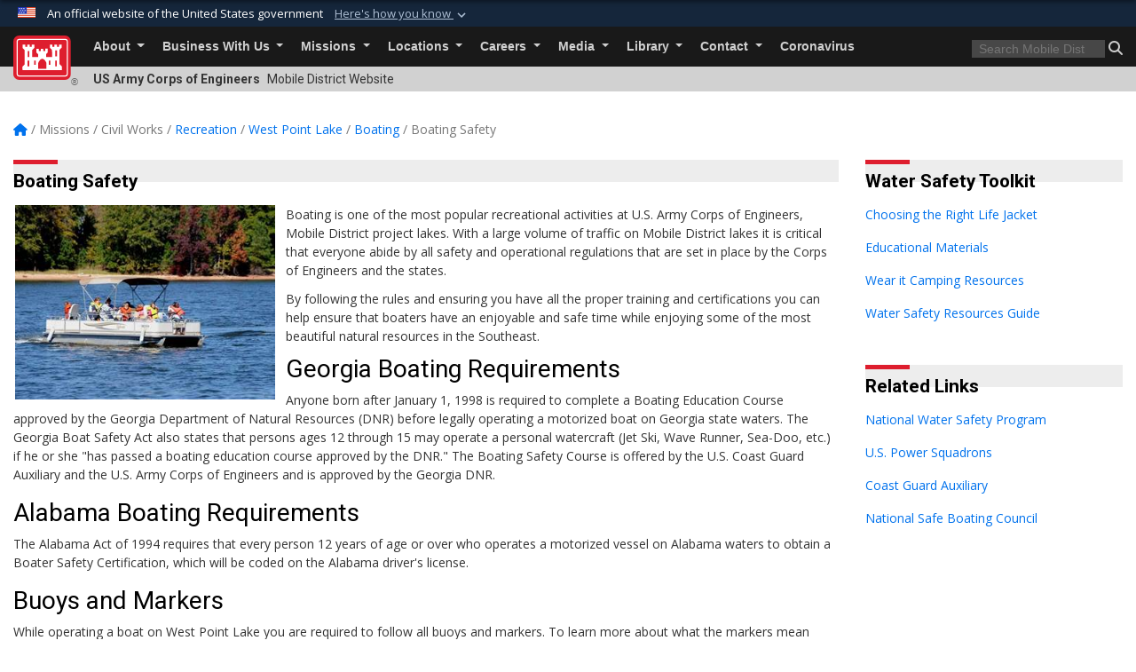

--- FILE ---
content_type: text/html; charset=utf-8
request_url: https://www.sam.usace.army.mil/Missions/Civil-Works/Recreation/West-Point-Lake/Boating/Boating-Safety/
body_size: 311735
content:
<!DOCTYPE html>
<html  lang="en-US">
<head id="Head"><meta content="text/html; charset=UTF-8" http-equiv="Content-Type" />
<meta name="REVISIT-AFTER" content="1 DAYS" />
<meta name="RATING" content="GENERAL" />
<meta name="RESOURCE-TYPE" content="DOCUMENT" />
<meta content="text/javascript" http-equiv="Content-Script-Type" />
<meta content="text/css" http-equiv="Content-Style-Type" />
<title>
	Mobile District  > Missions > Civil Works > Recreation > West Point Lake > Boating > Boating Safety
</title><meta id="MetaDescription" name="description" content="This is the official public website of the Mobile District, U.S. Army Corps of Engineers. For website corrections, write to CESAM-PA@usace.army.mil" /><meta id="MetaKeywords" name="keywords" content="Mobile, Mobile District, Alabama, USACE, Army Corps, Engineers" /><meta id="MetaRobots" name="robots" content="INDEX, FOLLOW" /><link href="/Resources/Shared/stylesheets/dnndefault/7.0.0/default.css?cdv=3460" type="text/css" rel="stylesheet"/><link href="/Desktopmodules/SharedLibrary/Plugins/bootstrap4/css/bootstrap.min.css?cdv=3460" type="text/css" rel="stylesheet"/><link href="/Portals/_default/Skins/USACETheme/skin.css?cdv=3460" type="text/css" rel="stylesheet"/><link href="/Portals/46/portal.css?cdv=3460" type="text/css" rel="stylesheet"/><link href="/Desktopmodules/SharedLibrary/Plugins/SocialIcons/css/fa-social-icons.css?cdv=3460" type="text/css" rel="stylesheet"/><link href="/Desktopmodules/SharedLibrary/Plugins/Skin/SkipNav/css/skipnav.css?cdv=3460" type="text/css" rel="stylesheet"/><link href="/Desktopmodules/SharedLibrary/ValidatedPlugins/font-awesome6/css/all.min.css?cdv=3460" type="text/css" rel="stylesheet"/><link href="/Desktopmodules/SharedLibrary/ValidatedPlugins/font-awesome6/css/v4-shims.min.css?cdv=3460" type="text/css" rel="stylesheet"/><link href="/Desktopmodules/SharedLibrary/Plugins/smartmenus/addons/bootstrap-4/jquery.smartmenus.bootstrap-4.css?cdv=3460" type="text/css" rel="stylesheet"/><script src="/Resources/libraries/jQuery/03_07_01/jquery.js?cdv=3460" type="text/javascript"></script><script src="/Resources/libraries/jQuery-Migrate/03_04_01/jquery-migrate.js?cdv=3460" type="text/javascript"></script><script src="/Resources/libraries/jQuery-UI/01_13_03/jquery-ui.min.js?cdv=3460" type="text/javascript"></script><link rel='icon' href='/Portals/46/favicon.ico?ver=TZzAwLM38v3_p60FJVJQRg%3d%3d' type='image/x-icon' /><meta name='host' content='DMA Public Web' /><meta name='contact' content='dma.WebSD@mail.mil' /><link rel="stylesheet" type="text/css" href="/DesktopModules/SharedLibrary/Controls/Banner/CSS/usa-banner.css" /><script  src="/Desktopmodules/SharedLibrary/Plugins/GoogleAnalytics/Universal-Federated-Analytics-8.7.js?agency=DOD&subagency=USACE&sitetopic=dma.web&dclink=true"  id="_fed_an_ua_tag" ></script><link rel="stylesheet" href="/DesktopModules/LiveHTML/Resources/Tabs/Style.css" type="text/css" media="all" /><meta name="viewport" content="width=device-width, initial-scale=1, shrink-to-fit=no" /></head>
<body id="Body">

    <form method="post" action="/Missions/Civil-Works/Recreation/West-Point-Lake/Boating/Boating-Safety/" id="Form" enctype="multipart/form-data">
<div class="aspNetHidden">
<input type="hidden" name="__EVENTTARGET" id="__EVENTTARGET" value="" />
<input type="hidden" name="__EVENTARGUMENT" id="__EVENTARGUMENT" value="" />
<input type="hidden" name="__VIEWSTATE" id="__VIEWSTATE" value="OrrjqZeA+/pceGRWErYvvaASxz+VJjSWousXZOu5I/29xq209AM5dALjf1IxcXdYi2ZEGEMeA7a0d++Vq4ldpVT1iIECA1d90PlYX+hwPUMFqvl4lc7NnDl7136Ho+VJM+fa6Y7905RRkkvE6/V4loX3G6CHSQv8JLASgs/FMoWE25euOu8Zr4UkxxASiEyCDYizesgWItYgYYyKb95kpvgWaREu5hl02LFQsqYgDVTke5r5GTFipFSfseQgbwU5oeSCMTNEV2e13Q/8pejI6JadLBhl+KwVOyDWyn/2cD5biqJEk84o1USF155oHfnB+u/mL+8xAcgkxFyHXYU0T2pQpGxe7vd91O2HPVJtHrCZqISIAgBIHB5M966HSekM5Kv4gdX9CIleZFYtp7DmNKsynsvO8dVnK8a9/jp+HSb1l0Ow+ULoHxAuA0xdbNQrujharP7k6fWIAROBFpulxV+pDOpsNysSXsIjekBX4iGvw2BidIKk9phRZQbp6Cr5JkZAR3kuZx2IFn7qIVNh3p/rvzWQNV5ciJAq4Eo6Pa1Aobsl0911TQzne/g3x7nHJbWASJ5HQKLqdvCF+phr0amTM+ICUF099Mjw8zQtFm9ltZtHXG/DqLNMb/UZQBFON98qFP2v+9ka6zIJa7+F/09jH5j/Dnuj729cFDZ+NN3LEFgwfHnXvfQvPh2C9h6V8YomvPImGECk0zR02jacgj9S2DRjoos7XQRVO8kZSWhg5YqZ1rulIifE/+gMtwDcrBI1DmeOk8Km0mJITtBsR5/IUHgeSqt5esGnJL4bUUAf7sJqpw8DfmRGVHDBrwoHp/tSaFaIU2hvvv1JIFT7d1lg5Sl2sl+V65dmI+yfdLe2Uf0+M7mZedJ5ga4UP7MS8q+q6EDt6Qgrrfes0aY4PY6CcVCuFp+giaWv0gD7EUah8jdH/V4sCRUF9JtvzX7lzXRih0rBAT1te8XgjptgzZdzMareQu/MGhJG6Q49J63I+DZkukaMkRreIyBk69yDD/04bjmadY6U5rMuNUKTyKjSMG5C7YPgOfDLcbz4etswvIXXUwLGBBV4M66mwwSSN1jj/pvz9cv5E//ZYj4VCqrT3NyDFSZTU0Nrqn3+Ni6D0Uc7U7RC6DPWgMN47yOKVGMiY9itdXRdKE88ilkUD9hMrz+R8qBNLTRE+DBlGB1B+MlQviapgkmr4nqEBvwN3oHmyuajFEkbmwJZFuof9P+pTCKdp7/8R60e5k0osHU9qbHpJspsHBit18APXgxRcxiKsikwAvr17pB9YIuALrKPiOP4kKcL8t8l9gIs8WxSFyvSlpRIo7OFZUvtBmAw27swpTcElBIhAfujinFFDTrPlKBlAP9lT/[base64]/QySbMSF09RDWRMzMltUyTiZ1h4F+1KfiGpcthepCWjRmcq1VWDZLpqdtmb+6NCEUOuxKkuPEtdemskj4OmfbuUyCK71jNMXmi10B9LbSy4XOiTqJrZRcShrLd1n5Bju69NJt6GUQDnSw6kFcdgOm+69/Op0KfAz5kXBZvBPeo/72fXQRVhTT8hFrBa8GuKz2nKxhQHdMPzIGqT0KmLznn/USbjdKC5/CDE3eDsF9p5mOQfLg01Nyet4leCouP1rwuS4i1LUjkPTziPl1vQNz1mKi1OL6JlYwpKGs0IX9yKo2Q1smSnbCG+Qd3PxpqW3RqWwuOobaTdUFKxxuoyN3C2rgzq/7z4IlH06YEXSAZuJMMjStbCOQxd77xfOkFKUHn6J6KqqirZ3We+nWnofJsP++WFYFN86lN1SR5er9ILuxjR1CtTdM9h7PM2ocOmzmxH/H1Po7nkGmgW916KdHE3wWbeeEMUJ7osYVjZHh9+yr8NFcc9wowaXvt3oqHuZSFkAwNjZri+3MM5eb9Zkg0GZ1nDh6bGihfrNE9BhS/HESVk2u10epaFPEiAjPcTdTPzWBJ0SJp0cTOkMggS+bI7w+cquugzEDz/HJNqJY2TU7Rp8pJ7EniObWu62aIsuPW71PfzvbeSDdAJlkdEhas/0HivgKWSsM7v3hiu6jTmhRy2lf+MlsLqooMB+TNXbt5peMZWLnYqurInXrdAudoFZdbLilKv8tMuLD8Nn9UTuZmnI0o8i8zTb4OgcJ/5613dHDZI37rbrrBCVnXIB+5eQahYlvsHWB5LVUYwqAYowz1p83xI6V0PJQMQWrQOmXHjPWEc1h+RGwrVPUqsjY5OPMPzX8Xf/DOJ3/usVHMgoLbb0jE+NKXaSTp1eGrGwG4SDTyhoTrx1pNfMu3r5xn9yNaRST7i/rv7vohLXdr/bEqRs9aJXCrK3O2sBZzVejrCfdFcRWCh7+YivpQRngVFClaQtz0dChE/Jbgb4GN48uZ2id3q/YOglBsn0TTXpM/5+fiCRsJBmFF9/gq4LwG34JraVM+ZhkaLZyekXBfH7fmSrItSoIJGjtlh4nPpEhHM9Pd3yPQRnhHvWr6ZLtgHgfsEAid8gFgJAviKhnS4pc+StqGux7oII6IBx2xxUunAkY6U5QXXfkhAPOfS3bpaTDs0yIk15UHw8YxvH/NYVknOwgGtjvyI1VtdFoZmj8Zma3Ey3QZQIgthbO2tRWAjIR5RnDwpnCXqgz7zqlnsrkrZ0gLW3UU/coSv//4ovbkcYxBN2kMW57UYzqynG4+iw2z1+e95YdujvKdDEz3i6FtGRLmw6f63Wr6hKKLhMHeJfOtM75js3p1LqUvImSd/BO8ob0wsgpznxiKcOSLBedUk01Ck5gexXx5ng+qh3u3FmXws3d4dd6scOZQDdXXbidwnSNlZjMySr2kHKDAgFHekNvpmOVNoIe6dNCNTFZmAGJOYKW9DfWpWOULIo3zAJofAFD5Dd25aRubglBtubhIaIsTXvVF4vpbe+8gF/6TV9SZj0UlK2w+ukdrsSoX+QXQejIB1MZgHRLIVJLPOdJywDGdRORQIdqZf65DhxkfzeM8l6++OH2P/Pw1/MVdn2OFxqYYzHR4y+XxXHeY250pPeytIlI4c4ZSg/qPGU8L6Cal33+SyJ/[base64]/wL55aGaN2rKir6i/iQUHpSaYHHeu6JGujbE61CSZj8gSWBu+sWHYzHi1G2t49rs/9eltq0HQRZR8ItE9RDo1UyTXj1zCmijuoe3qrAbqBaV/Zqdd/R5+rdqHwlTcTDk1Ko42I54GjPZ4k4O7m4qMYKXsHJQCiqthou/Ij/J8skXi9oj1KFDwrbKRUbRCN9TNj/nh43RNtJCZYroz6TVs1oSsxlpGRGw/p3cXzbKm/nZT5Cx1CJXf27SMDVdakKP8WTk/J/SncN3uAr7bd+gOGTZ74iE9xzMtMJ+m89LABelGPMA2J+8VHVUQGOttyxFb5kX0Ficho+M21oY6DwsyN/vr19k4QvJ+nsfTWvVGNkziLWulslaOTlbgI586iIU+HI83wBWcyx2WgGwHPSYJsF8QEOhRf+Fat9LaZqw8Y+G532T/ET9hX0WaKH+cQzzg8q7KDafhj1nw+l1lbp41kBhSsjjhcjwFLpUEdvsLWNr8c45aeIWKsiTFWPJtXe5kHfXNEfXV+sxHF3SL7K8jHgQDRIJbZBgUIDWtFctigk75PKOal4gXDzGDEFPuB9qbkSqoz2q8fzvE2fbadSuEptFRxZPYBuRqauQaLQnc96RS/RA3+xjmP+ni3D28n7FX7HzBb9qojC6SCnsBMKLg0TQ66cqRJQBiertaoIQpHMiy/Egnb0Q+vR/q/RNNM95hm7fo7AtjfNS2hsAa8srionkPJzc1dDy55NHLXur209oVVHHl2FenEBjUOaI7S+7dyGVQVwwFfNUtPixYzUvvoUmw8cgvNf4cHDVY6I3GpAzZFT5sDnfE0TkZ5qfTAQ8w4MCRvwLVHpV4hFVA6w4uNrsBfHccrZNKBvjJ8LKJi8TjKJ1jt7EsVuBj8/SHdyXkCrpjPHb1trkEzoHOJc9MyF8jEfOGQuatq0BcfCpweSifeqxj0Mx9CQc9EbxT/Zs0F8txtUa/fQ4y0ej5ZSsGxe5fXZjfOos4l+wueEgc8BHp80XXG1nXr2OU8jzpO67tqRXdKFvPUe/fK2zkbgm6yDJoopNYYlKHWcDSqg8VV8KG26Ul59FkLOhsiwccnios/[base64]/tJUzNGMc71pRQOh8Hx0y/070v1g2iJiU6xUqA9MsOsT8PETad2btHnMyW7EZrpEjBvAT7TSAuiz55A5/sbl5s8aShGNpDpLp3xKOgXKLsZljcoiNIVlKt+dAEQFF6gCqnmzM0HnGtrgX/0p70lc3+ec4CDdyJOl9RmpCTe9+uk+5JhkyzlVPmHN2+eFhzBE3Yh83K21ons/BXxu7HYXiAJd0NHUcXjr698upNuUKKlFeH8+NSskyFCmutEiWhJik++8qp7xZPl7wMWqwIbYXlXWIsTHNISLLNswzKS7yfIwyqokPFW+Iqn6kik4jQIQgRaAIeizzH2AE/qQsoE/myLkbBsyu7FAMW8UPnH9Oq0YkfFg/Uif91/bEi509Yj84oq8ZpccIMePx68US9DnU=" />
</div>

<script type="text/javascript">
//<![CDATA[
var theForm = document.forms['Form'];
if (!theForm) {
    theForm = document.Form;
}
function __doPostBack(eventTarget, eventArgument) {
    if (!theForm.onsubmit || (theForm.onsubmit() != false)) {
        theForm.__EVENTTARGET.value = eventTarget;
        theForm.__EVENTARGUMENT.value = eventArgument;
        theForm.submit();
    }
}
//]]>
</script>


<script src="/WebResource.axd?d=pynGkmcFUV2YRBDbasXhoakaqdeI-_09hOJyJqDzsDsl2pX8MS4jrFU_QRw1&amp;t=638901627720898773" type="text/javascript"></script>


<script src="/ScriptResource.axd?d=NJmAwtEo3IrKGQZJaQ-59ps9QE7NB-cd8FtY8K_IKR198d6n1yFeBXjBOfSie8_YpnxWr5TH_Xa1YuI6xvu2xbnYgibsEU5YeVIVuQL9OF1wgOqmP8IRYf5-D9bdkdSDspeMsQ2&amp;t=32e5dfca" type="text/javascript"></script>
<script src="/ScriptResource.axd?d=dwY9oWetJoLC35ezSMivQTHgohaws39GHERz_2Vs-fMqSX4XSS-TGUwHNwlX-SjZdeyVi2T18HyTsBGhhCgcdE7ySD6n4ENZHt2zQ9wqrft0ffaCn4pNEJ2yI2hoEpa5BC03t8XV-nAfRCVl0&amp;t=32e5dfca" type="text/javascript"></script>
<div class="aspNetHidden">

	<input type="hidden" name="__VIEWSTATEGENERATOR" id="__VIEWSTATEGENERATOR" value="CA0B0334" />
	<input type="hidden" name="__VIEWSTATEENCRYPTED" id="__VIEWSTATEENCRYPTED" value="" />
	<input type="hidden" name="__EVENTVALIDATION" id="__EVENTVALIDATION" value="2VaxWMtPaFJ+2gf6CYZULIJp1n/KtgPBMukMAk9+ORVEhxttxLiiaAHW2CU/3ak6T8nzVUyk2Gu0RkvAvq5dRsWtu4V8HIttfZrD8v4XCzYl1zAl" />
</div><script src="/js/dnn.modalpopup.js?cdv=3460" type="text/javascript"></script><script src="/js/dnncore.js?cdv=3460" type="text/javascript"></script><script src="/Desktopmodules/SharedLibrary/Plugins/Mobile-Detect/mobile-detect.min.js?cdv=3460" type="text/javascript"></script><script src="/Desktopmodules/SharedLibrary/Plugins/Skin/js/common.js?cdv=3460" type="text/javascript"></script>
<script type="text/javascript">
//<![CDATA[
Sys.WebForms.PageRequestManager._initialize('ScriptManager', 'Form', [], [], [], 180, '');
//]]>
</script>

        
        
        


<script type="text/javascript">
$('#personaBar-iframe').load(function() {$('#personaBar-iframe').contents().find("head").append($("<style type='text/css'>.personabar .personabarLogo {}</style>")); });
</script>
<div id="dnn_ctl05_header_banner_container" class="header_banner_container">
    <span class="header_banner_inner">
        <div class="header_banner_flag">
            An official website of the United States government 
        <div class="header_banner_accordion" tabindex="0" role="button" aria-expanded="false"><u>Here's how you know 
        <span class="expand-more-container"><svg xmlns="http://www.w3.org/2000/svg" height="24" viewBox="0 0 24 24" width="24">
                <path d="M0 0h24v24H0z" fill="none" />
                <path class="expand-more" d="M16.59 8.59L12 13.17 7.41 8.59 6 10l6 6 6-6z" />
            </svg></span></u></div>
        </div>
        <div class="header_banner_panel" style="">
            <div class="header_banner_panel_item">
                <span class="header_banner_dotgov"></span>
                <div id="dnn_ctl05_bannerContentLeft" class="header_banner_content"><p class="banner-contentLeft-text"><strong> Official websites use .mil </strong></p>A <strong>.mil</strong> website belongs to an official U.S. Department of Defense organization in the United States.</div>
            </div>
            <div class="header_banner_panel_item https">
                <span class="header_banner_https"></span>
                <div id="dnn_ctl05_bannerContentRight" class="header_banner_content"><p class="banner-contentRight-text"><strong>Secure .mil websites use HTTPS</strong></p><div> A <strong>lock (<span class='header_banner_icon_lock'><svg xmlns = 'http://www.w3.org/2000/svg' width='52' height='64' viewBox='0 0 52 64'><title>lock </title><path class='icon_lock' fill-rule='evenodd' d='M26 0c10.493 0 19 8.507 19 19v9h3a4 4 0 0 1 4 4v28a4 4 0 0 1-4 4H4a4 4 0 0 1-4-4V32a4 4 0 0 1 4-4h3v-9C7 8.507 15.507 0 26 0zm0 8c-5.979 0-10.843 4.77-10.996 10.712L15 19v9h22v-9c0-6.075-4.925-11-11-11z' /> </svg></span>)</strong> or <strong> https://</strong> means you’ve safely connected to the .mil website. Share sensitive information only on official, secure websites.</div></div>
            </div>

        </div>
    </span>
</div><style> .header_banner_container{ background-color: #15263b; color: #FFF; } .icon_lock { fill: #FFF;} .header_banner_container .header_banner_content .banner-contentLeft-text, .header_banner_container .header_banner_content .banner-contentRight-text { color: #FFF;} </style>
<script type="text/javascript">

jQuery(document).ready(function() {
initializeSkin();
});

</script>

<script type="text/javascript">
var skinvars = {"SiteName":"Mobile District ","SiteShortName":"Mobile District","SiteSubTitle":"","aid":"mobile_district","IsSecureConnection":true,"IsBackEnd":false,"DisableShrink":false,"IsAuthenticated":false,"SearchDomain":"search.usa.gov","SiteUrl":"https://www.sam.usace.army.mil/","LastLogin":null,"IsLastLoginFail":false,"IncludePiwik":false,"PiwikSiteID":-1,"SocialLinks":{"Facebook":{"Url":"https://www.facebook.com/USACEMOBILE","Window":"_blank","Relationship":"noopener"},"Twitter":{"Url":"https://twitter.com/USACEMobile","Window":"_blank","Relationship":"noopener"},"YouTube":{"Url":"https://www.youtube.com/channel/UCt9ig7LmPjUrUAaSWWVH_Mw","Window":"_blank","Relationship":"noopener"},"Flickr":{"Url":"https://www.flickr.com/photos/usacemobile/albums","Window":"_blank","Relationship":"noopener"},"Pintrest":{"Url":"","Window":null,"Relationship":null},"Instagram":{"Url":"","Window":"","Relationship":null},"Blog":{"Url":"","Window":"_blank","Relationship":"noopener"},"RSS":{"Url":"","Window":"","Relationship":null},"Podcast":{"Url":"","Window":"","Relationship":null},"Email":{"Url":"","Window":"","Relationship":null},"LinkedIn":{"Url":"","Window":null,"Relationship":null},"Snapchat":{"Url":"","Window":"","Relationship":null}},"SiteLinks":null,"LogoffTimeout":3300000,"SiteAltLogoText":""};
</script>
<script type="application/ld+json">{"@context":"http://schema.org","@type":"Organization","logo":null,"name":"Mobile District ","url":"https://www.sam.usace.army.mil/","sameAs":["https://www.facebook.com/USACEMOBILE","https://twitter.com/USACEMobile","https://www.youtube.com/channel/UCt9ig7LmPjUrUAaSWWVH_Mw"]}</script>

<div id="app" class="app_usace app-inner   ">
    

<div id="skip-link-holder"><a id="skip-link" href="#skip-target">Skip to main content (Press Enter).</a></div>

<header id="header-main">
    
    <div id="header-title">
        <div class="page-container">
            <div class="container-fluid flex">
                <div class="site-name">US Army Corps of Engineers</div>
                <div class="site-area">Mobile District  Website</div>
            </div>
        </div>
    </div>
    <div id="header-menu">
        <div class="page-container">
            <div class="container-fluid">
                <div class="site-logo">
                    
                    <a href="https://www.sam.usace.army.mil/">
                        <img src="/Portals/_default/Skins/USACETheme/Assets/images/usace-logo-color.svg" alt="Mobile District "/>
                    </a>
                    <div class='reg'>&reg;</div>
                </div>
                <nav class="navbar navbar-expand-md" id="main-menu" aria-label="main menu">
                    <div class="collapse navbar-collapse" id="navbarSupportedContent">
                        <a id="mobile-menu-close" class="mobile-menu-trigger" href="javascript:;" data-toggle="collapse" data-target="#navbarSupportedContent" aria-controls="navbarSupportedContent" aria-expanded="false" aria-label="Toggle navigation"><i class="fa fa-times"></i></a>
                        

<!-- ./ helper -->


        <ul id="main-nav" class="navbar-nav mr-auto" data-sm-options="{collapsibleBehavior: 'link', bootstrapHighlightClasses: 'focused', showTimeout: 0, showFunction: null, hideTimeout: 0, hideFunction: null, subMenusSubOffsetX: 0, subMenusSubOffsetY: 0, subMenusMaxWidth: '26em'}">
                    <li class="nav-item  dropdown">
                                <a class="nav-link dropdown-toggle is-disabled" href="javascript:;"
            
           data-toggle="dropdown"
           id="navbarDropdownMenuLink_0"
           aria-haspopup="true"
           aria-expanded="false"
              >
           About
        </a>

                                <ul class="dropdown-menu" aria-labelledby="navbarDropdownMenuLink_0">
                    <li>
                                <a class="dropdown-item"
           href="https://www.sam.usace.army.mil/About/Mission-and-Principles/"
                      
>
           Mission and Principles
        </a>

                    </li>                    <li>
                                <a class="dropdown-item"
           href="https://www.sam.usace.army.mil/About/Leadership/"
                      
>
           Leadership
        </a>

                    </li>                    <li class="dropdown dropdown-submenu">
                                <a class="dropdown-item dropdown-toggle"
           href="https://www.sam.usace.army.mil/About/History/"
            
           data-toggle="dropdown"
           id="navbarDropdownMenuLink_101"
           aria-haspopup="true"
           aria-expanded="false"
                         
>
           History
        </a>

                                <ul class="dropdown-menu" aria-labelledby="navbarDropdownMenuLink_101">
                    <li>
                                <a class="dropdown-item"
           href="https://www.sam.usace.army.mil/About/History/Commanders-of-US-Army-Corps-of-Engineers-Mobile-District/"
                      
>
           Commanders of U.S. Army Corps of Engineers, Mobile District
        </a>

                    </li>        </ul>

                    </li>
                    <li>
                                <a class="dropdown-item"
           href="https://www.sam.usace.army.mil/About/FAQ/"
                      
>
           FAQ
        </a>

                    </li>        </ul>

                    </li>
                    <li class="nav-item  dropdown">
                                <a class="nav-link dropdown-toggle is-disabled" href="javascript:;"
            
           data-toggle="dropdown"
           id="navbarDropdownMenuLink_1"
           aria-haspopup="true"
           aria-expanded="false"
              >
           Business With Us
        </a>

                                <ul class="dropdown-menu" aria-labelledby="navbarDropdownMenuLink_1">
                    <li class="dropdown dropdown-submenu">
                                <a class="dropdown-item dropdown-toggle"
           href="https://www.sam.usace.army.mil/Business-With-Us/Contracting/"
            
           data-toggle="dropdown"
           id="navbarDropdownMenuLink_100"
           aria-haspopup="true"
           aria-expanded="false"
                         
>
           Contracting
        </a>

                                <ul class="dropdown-menu" aria-labelledby="navbarDropdownMenuLink_100">
                    <li>
                                <a class="dropdown-item"
           href="https://www.sam.usace.army.mil/Business-With-Us/Contracting/MATOC-Pool-Awardees/"
                      
>
           MATOC Pool Awardees
        </a>

                    </li>                    <li>
                                <a class="dropdown-item"
           href="https://www.sam.usace.army.mil/Business-With-Us/Contracting/MEDCOM-Subcontracting/"
                      
>
           MEDCOM Subcontracting 
        </a>

                    </li>                    <li>
                                <a class="dropdown-item"
           href="https://www.sam.usace.army.mil/Business-With-Us/Contracting/Emergency-Contracts-ACI/"
                      
>
           Emergency Contracts (ACI)
        </a>

                    </li>        </ul>

                    </li>
                    <li>
                                <a class="dropdown-item"
           href="https://www.sam.usace.army.mil/Business-With-Us/FOIA/"
                      
>
           FOIA
        </a>

                    </li>                    <li>
                                <a class="dropdown-item"
           href="https://www.sam.usace.army.mil/Business-With-Us/Small-Business/"
                      
>
           Small Business
        </a>

                    </li>        </ul>

                    </li>
                    <li class="nav-item  dropdown">
                                <a class="nav-link dropdown-toggle is-disabled" href="javascript:;"
            
           data-toggle="dropdown"
           id="navbarDropdownMenuLink_2"
           aria-haspopup="true"
           aria-expanded="false"
              >
           Missions
        </a>

                                <ul class="dropdown-menu" aria-labelledby="navbarDropdownMenuLink_2">
                    <li>
                                <a class="dropdown-item"
           href="https://www.sam.usace.army.mil/Missions/Military-Missions/Engineering/"
                      target="_blank" rel="noopener noreferrer" aria-label="Engineering will open in a new tab"
  target="_blank"  >
           Engineering
        </a>

                    </li>                    <li class="dropdown dropdown-submenu">
                                <a class="dropdown-item dropdown-toggle is-disabled" href="javascript:;"
            
           data-toggle="dropdown"
           id="navbarDropdownMenuLink_102"
           aria-haspopup="true"
           aria-expanded="false"
              >
           Civil Works
        </a>

                                <ul class="dropdown-menu" aria-labelledby="navbarDropdownMenuLink_102">
                    <li>
                                <a class="dropdown-item"
           href="https://www.sam.usace.army.mil/Missions/Civil-Works/Hydropower/"
                      
>
           Hydropower
        </a>

                    </li>                    <li class="dropdown dropdown-submenu">
                                <a class="dropdown-item dropdown-toggle"
           href="https://www.sam.usace.army.mil/Missions/Civil-Works/Navigation/"
            
           data-toggle="dropdown"
           id="navbarDropdownMenuLink_202"
           aria-haspopup="true"
           aria-expanded="false"
                         
>
           Navigation
        </a>

                                <ul class="dropdown-menu" aria-labelledby="navbarDropdownMenuLink_202">
                    <li>
                                <a class="dropdown-item"
           href="https://www.sam.usace.army.mil/Missions/Civil-Works/Navigation/Dredging-Operations/"
                      
>
           Dredging Operations
        </a>

                    </li>        </ul>

                    </li>
                    <li class="dropdown dropdown-submenu">
                                <a class="dropdown-item dropdown-toggle"
           href="https://www.sam.usace.army.mil/Missions/Civil-Works/Recreation/"
            
           data-toggle="dropdown"
           id="navbarDropdownMenuLink_203"
           aria-haspopup="true"
           aria-expanded="false"
                         
>
           Recreation
        </a>

                                <ul class="dropdown-menu" aria-labelledby="navbarDropdownMenuLink_203">
                    <li>
                                <a class="dropdown-item"
           href="https://www.sam.usace.army.mil/Missions/Civil-Works/Recreation/Allatoona-Lake/"
                      
>
           Allatoona Lake
        </a>

                    </li>                    <li>
                                <a class="dropdown-item"
           href="https://www.sam.usace.army.mil/Missions/Civil-Works/Recreation/Alabama-River-Lakes/"
                      
>
           Alabama River Lakes
        </a>

                    </li>                    <li>
                                <a class="dropdown-item"
           href="https://www.sam.usace.army.mil/Missions/Civil-Works/Recreation/-Apalachicola-Chattahoochee-Flint/"
                      
>
            Apalachicola-Chattahoochee-Flint
        </a>

                    </li>                    <li>
                                <a class="dropdown-item"
           href="https://www.sam.usace.army.mil/Missions/Civil-Works/Recreation/Black-Warrior-Tombigbee-BWT-Lakes/"
                      
>
           Black Warrior &amp; Tombigbee (BWT) Lakes
        </a>

                    </li>                    <li>
                                <a class="dropdown-item"
           href="https://www.sam.usace.army.mil/Missions/Civil-Works/Recreation/Carters-Lake/"
                      
>
           Carters Lake
        </a>

                    </li>                    <li>
                                <a class="dropdown-item"
           href="https://www.sam.usace.army.mil/Missions/Civil-Works/Recreation/Lake-Seminole/"
                      
>
           Lake Seminole
        </a>

                    </li>                    <li>
                                <a class="dropdown-item"
           href="https://www.sam.usace.army.mil/Missions/Civil-Works/Recreation/Lake-Sidney-Lanier/"
                      
>
           Lake Sidney Lanier
        </a>

                    </li>                    <li>
                                <a class="dropdown-item"
           href="https://www.sam.usace.army.mil/Missions/Civil-Works/Recreation/Okatibbee-Lake/"
                      
>
           Okatibbee Lake
        </a>

                    </li>                    <li>
                                <a class="dropdown-item"
           href="https://www.sam.usace.army.mil/Missions/Civil-Works/Recreation/Tennessee-Tombigbee-Waterway/"
                      
>
           Tennessee Tombigbee Waterway
        </a>

                    </li>                    <li>
                                <a class="dropdown-item"
           href="https://www.sam.usace.army.mil/Missions/Civil-Works/Recreation/West-Point-Lake/"
                      
>
           West Point Lake
        </a>

                    </li>                    <li>
                                <a class="dropdown-item"
           href="https://www.sam.usace.army.mil/Missions/Civil-Works/Recreation/Walter-F-George-Lake-Lake-George-W-Andrews/"
                      
>
           Walter F. George Lake &amp; Lake George W. Andrews 
        </a>

                    </li>        </ul>

                    </li>
                    <li>
                                <a class="dropdown-item"
           href="https://www.sam.usace.army.mil/Missions/Civil-Works/Water-Management/"
                      
>
           Water Management
        </a>

                    </li>                    <li>
                                <a class="dropdown-item"
           href="https://www.sam.usace.army.mil/Missions/Civil-Works/Fish-Spawn/"
                      
>
           Fish Spawn
        </a>

                    </li>        </ul>

                    </li>
                    <li class="dropdown dropdown-submenu">
                                <a class="dropdown-item dropdown-toggle is-disabled" href="javascript:;"
            
           data-toggle="dropdown"
           id="navbarDropdownMenuLink_103"
           aria-haspopup="true"
           aria-expanded="false"
              >
           Military Missions
        </a>

                                <ul class="dropdown-menu" aria-labelledby="navbarDropdownMenuLink_103">
                    <li>
                                <a class="dropdown-item"
           href="https://www.sam.usace.army.mil/Missions/Military-Missions/Construction/"
                      
>
           Construction
        </a>

                    </li>                    <li>
                                <a class="dropdown-item"
           href="https://www.sam.usace.army.mil/Missions/Military-Missions/Engineering/"
                      
>
           Engineering
        </a>

                    </li>        </ul>

                    </li>
                    <li>
                                <a class="dropdown-item"
           href="https://www.sam.usace.army.mil/Missions/Emergency-Operations/"
                      
>
           Emergency Operations
        </a>

                    </li>                    <li>
                                <a class="dropdown-item"
           href="https://www.sam.usace.army.mil/Missions/Planning-Environmental/"
                      
>
           Planning &amp; Environmental
        </a>

                    </li>                    <li class="dropdown dropdown-submenu">
                                <a class="dropdown-item dropdown-toggle"
           href="https://www.sam.usace.army.mil/Missions/Real-Estate/"
            
           data-toggle="dropdown"
           id="navbarDropdownMenuLink_106"
           aria-haspopup="true"
           aria-expanded="false"
                         
>
           Real Estate
        </a>

                                <ul class="dropdown-menu" aria-labelledby="navbarDropdownMenuLink_106">
                    <li>
                                <a class="dropdown-item"
           href="https://www.sam.usace.army.mil/Missions/Real-Estate/Acquisitions-Branch/"
                      
>
           Acquisitions Branch 
        </a>

                    </li>                    <li>
                                <a class="dropdown-item"
           href="https://www.sam.usace.army.mil/Missions/Real-Estate/Technical-Services-Branch/"
                      
>
           Technical Services Branch
        </a>

                    </li>                    <li>
                                <a class="dropdown-item"
           href="https://www.sam.usace.army.mil/Missions/Real-Estate/Management-and-Disposal-Branch/"
                      
>
           Management and Disposal Branch 
        </a>

                    </li>        </ul>

                    </li>
                    <li class="dropdown dropdown-submenu">
                                <a class="dropdown-item dropdown-toggle"
           href="https://www.sad.usace.army.mil/Missions/Regulatory/"
            
           data-toggle="dropdown"
           id="navbarDropdownMenuLink_107"
           aria-haspopup="true"
           aria-expanded="false"
                         
>
           Regulatory
        </a>

                                <ul class="dropdown-menu" aria-labelledby="navbarDropdownMenuLink_107">
                    <li>
                                <a class="dropdown-item"
           href="https://www.sam.usace.army.mil/Missions/Regulatory/E-Submittal-of-Applications/"
                      
>
           E-Submittal of Applications
        </a>

                    </li>                    <li>
                                <a class="dropdown-item"
           href="https://www.sam.usace.army.mil/Missions/Regulatory/Permit-Types/"
                      
>
           Permit Types
        </a>

                    </li>        </ul>

                    </li>
                    <li class="dropdown dropdown-submenu">
                                <a class="dropdown-item dropdown-toggle is-disabled" href="javascript:;"
            
           data-toggle="dropdown"
           id="navbarDropdownMenuLink_108"
           aria-haspopup="true"
           aria-expanded="false"
              >
           National Centers in Mobile
        </a>

                                <ul class="dropdown-menu" aria-labelledby="navbarDropdownMenuLink_108">
                    <li>
                                <a class="dropdown-item"
           href="https://www.sam.usace.army.mil/Missions/Military-Missions/Engineering/Corrosion-Control-and-Cathodic-Protection-Systems/"
                      
>
           Corrosion Control/Cathodic Protection (CC/CP)
        </a>

                    </li>                    <li>
                                <a class="dropdown-item"
           href="https://www.sam.usace.army.mil/Missions/National-Centers-in-Mobile/Deep-Draft-Navigation/"
                      
>
           Deep Draft Navigation 
        </a>

                    </li>                    <li>
                                <a class="dropdown-item"
           href="https://www.sam.usace.army.mil/Missions/National-Centers-in-Mobile/Dredging-Quality-Management/"
                      
>
           Dredging Quality Management
        </a>

                    </li>                    <li>
                                <a class="dropdown-item"
           href="https://www.sam.usace.army.mil/Missions/National-Centers-in-Mobile/Joint-Airborne-Lidar-Bathymetry/"
                      
>
           Joint Airborne Lidar Bathymetry
        </a>

                    </li>                    <li class="dropdown dropdown-submenu">
                                <a class="dropdown-item dropdown-toggle"
           href="https://www.sam.usace.army.mil/Missions/National-Centers-in-Mobile/Real-Estate-Systems-RESNC-/"
            
           data-toggle="dropdown"
           id="navbarDropdownMenuLink_211"
           aria-haspopup="true"
           aria-expanded="false"
                         
>
           Real Estate Systems (RESNC) 
        </a>

                                <ul class="dropdown-menu" aria-labelledby="navbarDropdownMenuLink_211">
                    <li>
                                <a class="dropdown-item"
           href="https://www.sam.usace.army.mil/Missions/National-Centers-in-Mobile/Real-Estate-Systems-RESNC-/Principles/"
                      
>
           Principles
        </a>

                    </li>                    <li>
                                <a class="dropdown-item"
           href="https://www.sam.usace.army.mil/Missions/National-Centers-in-Mobile/Real-Estate-Systems-RESNC-/RFMIS/"
                      
>
           RFMIS
        </a>

                    </li>                    <li>
                                <a class="dropdown-item"
           href="https://www.sam.usace.army.mil/Missions/National-Centers-in-Mobile/Real-Estate-Systems-RESNC-/REMIS/"
                      
>
           REMIS
        </a>

                    </li>        </ul>

                    </li>
                    <li>
                                <a class="dropdown-item"
           href="https://www.sam.usace.army.mil/Missions/Military-Missions/Engineering/Subsurface-Exploration/"
                      
>
           Subsurface Exploration (SSX)
        </a>

                    </li>                    <li>
                                <a class="dropdown-item"
           href="https://www.sam.usace.army.mil/Missions/Military-Missions/Engineering/Water-and-Wastewater/"
                      
>
           Water and Wastewater (WWTX)
        </a>

                    </li>        </ul>

                    </li>
                    <li class="dropdown dropdown-submenu">
                                <a class="dropdown-item dropdown-toggle"
           href="https://www.sam.usace.army.mil/Missions/Program-and-Project-Management/"
            
           data-toggle="dropdown"
           id="navbarDropdownMenuLink_109"
           aria-haspopup="true"
           aria-expanded="false"
                         
>
           Program and Project Management
        </a>

                                <ul class="dropdown-menu" aria-labelledby="navbarDropdownMenuLink_109">
                    <li class="dropdown dropdown-submenu">
                                <a class="dropdown-item dropdown-toggle is-disabled" href="javascript:;"
            
           data-toggle="dropdown"
           id="navbarDropdownMenuLink_208"
           aria-haspopup="true"
           aria-expanded="false"
              >
           Civil Projects
        </a>

                                <ul class="dropdown-menu" aria-labelledby="navbarDropdownMenuLink_208">
                    <li>
                                <a class="dropdown-item"
           href="https://www.sam.usace.army.mil/Missions/Program-and-Project-Management/Civil-Projects/MsCIP/"
                      
>
           Coastal Infrastructure Program
        </a>

                    </li>                    <li>
                                <a class="dropdown-item"
           href="https://www.sam.usace.army.mil/Missions/Program-and-Project-Management/Alabama-Coastal-Comprehensive-Plan/"
                      
>
           Alabama Coastal Comprehensive Plan
        </a>

                    </li>                    <li>
                                <a class="dropdown-item"
           href="https://www.sam.usace.army.mil/Missions/Program-and-Project-Management/Civil-Projects/Sweetwater-Creek/"
                      
>
           Sweetwater Creek
        </a>

                    </li>                    <li class="dropdown dropdown-submenu">
                                <a class="dropdown-item dropdown-toggle"
           href="https://www.sam.usace.army.mil/Missions/Program-and-Project-Management/Civil-Projects/Selma-Alabama-Flood-Risk-Management-Feasibility-Study/"
            
           data-toggle="dropdown"
           id="navbarDropdownMenuLink_310"
           aria-haspopup="true"
           aria-expanded="false"
                         
>
           Selma, Alabama Flood Risk Management Feasibility Study
        </a>

                                <ul class="dropdown-menu" aria-labelledby="navbarDropdownMenuLink_310">
                    <li>
                                <a class="dropdown-item"
           href="https://www.sam.usace.army.mil/Missions/Program-and-Project-Management/Civil-Projects/Selma-Alabama-Flood-Risk-Management-Feasibility-Study/Selma-Document-Library/"
                      
>
           Selma-Document-Library
        </a>

                    </li>                    <li>
                                <a class="dropdown-item"
           href="https://www.sam.usace.army.mil/Missions/Program-and-Project-Management/Civil-Projects/Selma-Alabama-Flood-Risk-Management-Feasibility-Study/Primary-Documents/"
                      
>
           Primary Documents
        </a>

                    </li>                    <li>
                                <a class="dropdown-item"
           href="https://www.sam.usace.army.mil/Missions/Program-and-Project-Management/Civil-Projects/Selma-Alabama-Flood-Risk-Management-Feasibility-Study/Design-Phase/"
                      
>
           Design Phase
        </a>

                    </li>        </ul>

                    </li>
                    <li>
                                <a class="dropdown-item"
           href="https://www.sam.usace.army.mil/Missions/Program-and-Project-Management/Civil-Projects/Okaloosa-County-Florida-Coastal-Storm-Risk-Management-Study/"
                      
>
           Okaloosa County, Florida Coastal Storm Risk Management Study 
        </a>

                    </li>                    <li>
                                <a class="dropdown-item"
           href="https://www.sam.usace.army.mil/Missions/Program-and-Project-Management/Civil-Projects/Mobile-Harbor-Project/"
                      
>
           Mobile Harbor Project
        </a>

                    </li>                    <li>
                                <a class="dropdown-item"
           href="https://www.sam.usace.army.mil/Missions/Program-and-Project-Management/Civil-Projects/ACF-Dredging-Project/"
                      
>
           ACF Dredging Project 
        </a>

                    </li>                    <li>
                                <a class="dropdown-item"
           href="https://www.sam.usace.army.mil/Missions/Program-and-Project-Management/Civil-Projects/Utoy-Creek-Aquatic-Ecosystem-Restoration/"
                      
>
           Utoy Creek Aquatic Ecosystem Restoration
        </a>

                    </li>        </ul>

                    </li>
        </ul>

                    </li>
                    <li>
                                <a class="dropdown-item"
           href="https://www.sam.usace.army.mil/Missions/Public-Affairs-Office/"
                      
>
           Public Affairs Office
        </a>

                    </li>                    <li class="dropdown dropdown-submenu">
                                <a class="dropdown-item dropdown-toggle"
           href="https://www.sam.usace.army.mil/Missions/Spatial-Data-Branch/"
            
           data-toggle="dropdown"
           id="navbarDropdownMenuLink_111"
           aria-haspopup="true"
           aria-expanded="false"
                         
>
           Spatial Data Branch
        </a>

                                <ul class="dropdown-menu" aria-labelledby="navbarDropdownMenuLink_111">
                    <li>
                                <a class="dropdown-item"
           href="https://www.sam.usace.army.mil/Missions/Spatial-Data-Branch/GIS/"
                      
>
           GIS
        </a>

                    </li>                    <li>
                                <a class="dropdown-item"
           href="https://www.sam.usace.army.mil/Missions/Spatial-Data-Branch/Surveying-and-Mapping/"
                      
>
           Surveying and Mapping
        </a>

                    </li>                    <li class="dropdown dropdown-submenu">
                                <a class="dropdown-item dropdown-toggle"
           href="https://www.sam.usace.army.mil/Missions/Spatial-Data-Branch/Dredging-Quality-Management/"
            
           data-toggle="dropdown"
           id="navbarDropdownMenuLink_212"
           aria-haspopup="true"
           aria-expanded="false"
                         
>
           Dredging Quality Management
        </a>

                                <ul class="dropdown-menu" aria-labelledby="navbarDropdownMenuLink_212">
                    <li class="dropdown dropdown-submenu">
                                <a class="dropdown-item dropdown-toggle"
           href="https://www.sam.usace.army.mil/Missions/Spatial-Data-Branch/Dredging-Quality-Management/About-DQM/"
            
           data-toggle="dropdown"
           id="navbarDropdownMenuLink_311"
           aria-haspopup="true"
           aria-expanded="false"
                         
>
           About DQM
        </a>

                                <ul class="dropdown-menu" aria-labelledby="navbarDropdownMenuLink_311">
                    <li>
                                <a class="dropdown-item"
           href="https://www.sam.usace.army.mil/Missions/Spatial-Data-Branch/Dredging-Quality-Management/About-DQM/Benefits/"
                      
>
           Benefits
        </a>

                    </li>                    <li>
                                <a class="dropdown-item"
           href="https://www.sam.usace.army.mil/Missions/Spatial-Data-Branch/Dredging-Quality-Management/About-DQM/Authorization/"
                      
>
           Authorization
        </a>

                    </li>                    <li>
                                <a class="dropdown-item"
           href="https://www.sam.usace.army.mil/Missions/Spatial-Data-Branch/Dredging-Quality-Management/About-DQM/Roles-and-Responsibilities/"
                      
>
           Roles and Responsibilities
        </a>

                    </li>                    <li>
                                <a class="dropdown-item"
           href="https://www.sam.usace.army.mil/Missions/Spatial-Data-Branch/Dredging-Quality-Management/About-DQM/Contact-Us-Support-Center/"
                      
>
           Contact Us/Support Center 
        </a>

                    </li>        </ul>

                    </li>
                    <li>
                                <a class="dropdown-item"
           href="https://www.sam.usace.army.mil/Missions/Spatial-Data-Branch/Dredging-Quality-Management/Certifications-QA-Checks/"
                      
>
           Certifications/QA Checks
        </a>

                    </li>                    <li class="dropdown dropdown-submenu">
                                <a class="dropdown-item dropdown-toggle"
           href="https://www.sam.usace.army.mil/Missions/Spatial-Data-Branch/Dredging-Quality-Management/Dredge-Status/"
            
           data-toggle="dropdown"
           id="navbarDropdownMenuLink_313"
           aria-haspopup="true"
           aria-expanded="false"
                         
>
           Dredge Status 
        </a>

                                <ul class="dropdown-menu" aria-labelledby="navbarDropdownMenuLink_313">
                    <li>
                                <a class="dropdown-item"
           href="https://www.sam.usace.army.mil/Missions/Spatial-Data-Branch/Dredging-Quality-Management/Dredge-Status/Current-Dredge-Plant-Certification-Status/"
                      
>
           Current Dredge Plant Certification Status
        </a>

                    </li>                    <li>
                                <a class="dropdown-item"
           href="https://www.sam.usace.army.mil/Missions/Spatial-Data-Branch/Dredging-Quality-Management/Dredge-Status/Current-Projects-Collecting-Data/"
                      
>
           Current Projects Collecting Data
        </a>

                    </li>        </ul>

                    </li>
                    <li class="dropdown dropdown-submenu">
                                <a class="dropdown-item dropdown-toggle"
           href="https://www.sam.usace.army.mil/Missions/Spatial-Data-Branch/Dredging-Quality-Management/Specifications/"
            
           data-toggle="dropdown"
           id="navbarDropdownMenuLink_314"
           aria-haspopup="true"
           aria-expanded="false"
                         
>
           Specifications
        </a>

                                <ul class="dropdown-menu" aria-labelledby="navbarDropdownMenuLink_314">
                    <li>
                                <a class="dropdown-item"
           href="https://www.sam.usace.army.mil/Missions/Spatial-Data-Branch/Dredging-Quality-Management/Specifications/Dredge-Specifications/"
                      
>
           Dredge Specifications
        </a>

                    </li>                    <li>
                                <a class="dropdown-item"
           href="https://www.sam.usace.army.mil/Missions/Spatial-Data-Branch/Dredging-Quality-Management/Specifications/Hopper/"
                      
>
           Hopper
        </a>

                    </li>                    <li>
                                <a class="dropdown-item"
           href="https://www.sam.usace.army.mil/Missions/Spatial-Data-Branch/Dredging-Quality-Management/Specifications/Scow/"
                      
>
           Scow
        </a>

                    </li>                    <li>
                                <a class="dropdown-item"
           href="https://www.sam.usace.army.mil/Missions/Spatial-Data-Branch/Dredging-Quality-Management/Specifications/Pipeline/"
                      
>
           Pipeline
        </a>

                    </li>                    <li>
                                <a class="dropdown-item"
           href="https://www.sam.usace.army.mil/Missions/Spatial-Data-Branch/Dredging-Quality-Management/Specifications/Mechanical/"
                      
>
           Mechanical
        </a>

                    </li>        </ul>

                    </li>
                    <li class="dropdown dropdown-submenu">
                                <a class="dropdown-item dropdown-toggle"
           href="https://www.sam.usace.army.mil/Missions/Spatial-Data-Branch/Dredging-Quality-Management/Tools/"
            
           data-toggle="dropdown"
           id="navbarDropdownMenuLink_315"
           aria-haspopup="true"
           aria-expanded="false"
                         
>
           Tools
        </a>

                                <ul class="dropdown-menu" aria-labelledby="navbarDropdownMenuLink_315">
                    <li>
                                <a class="dropdown-item"
           href="https://www.sam.usace.army.mil/Missions/Spatial-Data-Branch/Dredging-Quality-Management/Tools/Data-Transmission-Software/"
                      
>
           Data Transmission Software
        </a>

                    </li>                    <li>
                                <a class="dropdown-item"
           href="https://www.sam.usace.army.mil/Missions/Spatial-Data-Branch/Dredging-Quality-Management/Tools/DQM-Viewer/"
                      
>
           DQM Viewer
        </a>

                    </li>                    <li class="dropdown dropdown-submenu">
                                <a class="dropdown-item dropdown-toggle"
           href="https://www.sam.usace.army.mil/Missions/Spatial-Data-Branch/Dredging-Quality-Management/Tools/Reports/"
            
           data-toggle="dropdown"
           id="navbarDropdownMenuLink_416"
           aria-haspopup="true"
           aria-expanded="false"
                         
>
           Reports
        </a>

                                <ul class="dropdown-menu" aria-labelledby="navbarDropdownMenuLink_416">
                    <li>
                                <a class="dropdown-item"
           href="https://www.sam.usace.army.mil/Missions/Spatial-Data-Branch/Dredging-Quality-Management/Tools/Reports/User-Generated-Reports/"
                      
>
           User Generated Reports
        </a>

                    </li>                    <li>
                                <a class="dropdown-item"
           href="https://www.sam.usace.army.mil/Missions/Spatial-Data-Branch/Dredging-Quality-Management/Tools/Reports/DQM-Generated-Reports/"
                      
>
           DQM Generated Reports
        </a>

                    </li>        </ul>

                    </li>
        </ul>

                    </li>
                    <li class="dropdown dropdown-submenu">
                                <a class="dropdown-item dropdown-toggle"
           href="https://www.sam.usace.army.mil/Missions/Spatial-Data-Branch/Dredging-Quality-Management/Education/"
            
           data-toggle="dropdown"
           id="navbarDropdownMenuLink_316"
           aria-haspopup="true"
           aria-expanded="false"
                         
>
           Education
        </a>

                                <ul class="dropdown-menu" aria-labelledby="navbarDropdownMenuLink_316">
                    <li>
                                <a class="dropdown-item"
           href="https://www.sam.usace.army.mil/Missions/Spatial-Data-Branch/Dredging-Quality-Management/Education/About-Dredging/"
                      
>
           About Dredging
        </a>

                    </li>                    <li>
                                <a class="dropdown-item"
           href="https://www.sam.usace.army.mil/Missions/Spatial-Data-Branch/Dredging-Quality-Management/Education/DQM-Terms-Glossary/"
                      
>
           DQM Terms/Glossary
        </a>

                    </li>                    <li class="dropdown dropdown-submenu">
                                <a class="dropdown-item dropdown-toggle"
           href="https://www.sam.usace.army.mil/Missions/Spatial-Data-Branch/Dredging-Quality-Management/Education/Training/"
            
           data-toggle="dropdown"
           id="navbarDropdownMenuLink_417"
           aria-haspopup="true"
           aria-expanded="false"
                         
>
           Training
        </a>

                                <ul class="dropdown-menu" aria-labelledby="navbarDropdownMenuLink_417">
                    <li>
                                <a class="dropdown-item"
           href="https://www.sam.usace.army.mil/Missions/Spatial-Data-Branch/Dredging-Quality-Management/Education/Training/DQM-Presentations/"
                      
>
           DQM Presentations
        </a>

                    </li>                    <li>
                                <a class="dropdown-item"
           href="https://www.sam.usace.army.mil/Missions/Spatial-Data-Branch/Dredging-Quality-Management/Education/Training/DQM-Viewer-User-Guides/"
                      
>
           DQM Viewer User Guides
        </a>

                    </li>        </ul>

                    </li>
        </ul>

                    </li>
                    <li>
                                <a class="dropdown-item"
           href="https://www.sam.usace.army.mil/Missions/Spatial-Data-Branch/Dredging-Quality-Management/ODESS/"
                      
>
           ODESS
        </a>

                    </li>                    <li>
                                <a class="dropdown-item"
           href="https://www.sam.usace.army.mil/Missions/Spatial-Data-Branch/Dredging-Quality-Management/Dredge-Plant-Requirements-/"
                      
>
           Dredge Plant Requirements    
        </a>

                    </li>                    <li>
                                <a class="dropdown-item"
           href="https://www.sam.usace.army.mil/Missions/Spatial-Data-Branch/Dredging-Quality-Management/QA-Notifications/"
                      
>
           QA Notifications
        </a>

                    </li>        </ul>

                    </li>
                    <li>
                                <a class="dropdown-item"
           href="https://www.sam.usace.army.mil/Missions/Spatial-Data-Branch/I-ATLAS/"
                      
>
           I-ATLAS
        </a>

                    </li>                    <li>
                                <a class="dropdown-item"
           href="https://www.sam.usace.army.mil/Missions/Spatial-Data-Branch/eHydro/"
                      
>
           eHydro
        </a>

                    </li>        </ul>

                    </li>
                    <li>
                                <a class="dropdown-item"
           href="https://www.sam.usace.army.mil/Missions/Dam-Safety-Program/"
                      
>
           Dam Safety Program
        </a>

                    </li>        </ul>

                    </li>
                    <li class="nav-item  dropdown">
                                <a class="nav-link dropdown-toggle is-disabled" href="javascript:;"
            
           data-toggle="dropdown"
           id="navbarDropdownMenuLink_3"
           aria-haspopup="true"
           aria-expanded="false"
              >
           Locations
        </a>

                                <ul class="dropdown-menu" aria-labelledby="navbarDropdownMenuLink_3">
                    <li>
                                <a class="dropdown-item"
           href="https://www.sam.usace.army.mil/Locations/Mobile-District-Site-Offices/"
                      
>
           Mobile District Site Offices
        </a>

                    </li>                    <li>
                                <a class="dropdown-item"
           href="http://www.usace.army.mil/Locations.aspx"
                      
>
           USACE Locations
        </a>

                    </li>        </ul>

                    </li>
                    <li class="nav-item  dropdown">
                                <a class="nav-link dropdown-toggle"
           href="https://www.sam.usace.army.mil/Careers/"
            
           data-toggle="dropdown"
           id="navbarDropdownMenuLink_4"
           aria-haspopup="true"
           aria-expanded="false"
                         
>
           Careers
        </a>

                                <ul class="dropdown-menu" aria-labelledby="navbarDropdownMenuLink_4">
                    <li>
                                <a class="dropdown-item"
           href="https://www.sam.usace.army.mil/Careers/Job-Announcements/"
                      
>
           Job Announcements
        </a>

                    </li>                    <li>
                                <a class="dropdown-item"
           href="https://www.sam.usace.army.mil/Careers/Equal-Employment-Office/"
                      
>
           Equal Employment Office
        </a>

                    </li>        </ul>

                    </li>
                    <li class="nav-item  dropdown">
                                <a class="nav-link dropdown-toggle is-disabled" href="javascript:;"
            
           data-toggle="dropdown"
           id="navbarDropdownMenuLink_5"
           aria-haspopup="true"
           aria-expanded="false"
              >
           Media
        </a>

                                <ul class="dropdown-menu" aria-labelledby="navbarDropdownMenuLink_5">
                    <li>
                                <a class="dropdown-item"
           href="https://www.sam.usace.army.mil/Media/News-Releases/"
                      
>
           News Releases
        </a>

                    </li>                    <li>
                                <a class="dropdown-item"
           href="https://www.sam.usace.army.mil/Media/News-Stories/"
                      
>
           News Stories
        </a>

                    </li>                    <li>
                                <a class="dropdown-item"
           href="https://www.sam.usace.army.mil/Media/Media-Advisory/"
                      
>
           Media Advisories
        </a>

                    </li>                    <li>
                                <a class="dropdown-item"
           href="https://www.sam.usace.army.mil/Media/Public-Service-Announcements/"
                      
>
           Public Service Announcements
        </a>

                    </li>                    <li>
                                <a class="dropdown-item"
           href="https://www.sam.usace.army.mil/Media/Images/"
                      
>
           Images
        </a>

                    </li>                    <li>
                                <a class="dropdown-item"
           href="https://www.sam.usace.army.mil/Media/Videos/"
                      
>
           Videos
        </a>

                    </li>        </ul>

                    </li>
                    <li class="nav-item  dropdown">
                                <a class="nav-link dropdown-toggle"
           href="https://www.sam.usace.army.mil/Library/"
            
           data-toggle="dropdown"
           id="navbarDropdownMenuLink_6"
           aria-haspopup="true"
           aria-expanded="false"
                         
>
           Library
        </a>

                                <ul class="dropdown-menu" aria-labelledby="navbarDropdownMenuLink_6">
                    <li>
                                <a class="dropdown-item"
           href="https://www.sam.usace.army.mil/Library/DDMT/"
                      
>
           DDMT
        </a>

                    </li>                    <li class="dropdown dropdown-submenu">
                                <a class="dropdown-item dropdown-toggle"
           href="https://www.sam.usace.army.mil/Library/Fort-McClellan/"
            
           data-toggle="dropdown"
           id="navbarDropdownMenuLink_106"
           aria-haspopup="true"
           aria-expanded="false"
                         
>
           Fort McClellan
        </a>

                                <ul class="dropdown-menu" aria-labelledby="navbarDropdownMenuLink_106">
                    <li>
                                <a class="dropdown-item"
           href="https://www.sam.usace.army.mil/Library/Fort-McClellan/Useful-Links/"
                      
>
           Useful Links
        </a>

                    </li>        </ul>

                    </li>
                    <li>
                                <a class="dropdown-item"
           href="https://www.sam.usace.army.mil/Library/Test/"
                      
>
           Test
        </a>

                    </li>        </ul>

                    </li>
                    <li class="nav-item  dropdown">
                                <a class="nav-link dropdown-toggle"
           href="https://www.sam.usace.army.mil/Contact/"
            
           data-toggle="dropdown"
           id="navbarDropdownMenuLink_7"
           aria-haspopup="true"
           aria-expanded="false"
                         
>
           Contact
        </a>

                                <ul class="dropdown-menu" aria-labelledby="navbarDropdownMenuLink_7">
                    <li>
                                <a class="dropdown-item"
           href="http://www.usace.army.mil/Contact/OfficeLocator.aspx"
                      
>
           USACE Office Locator
        </a>

                    </li>                    <li>
                                <a class="dropdown-item"
           href="https://www.sam.usace.army.mil/Contact/RSS/"
                      
>
           RSS
        </a>

                    </li>        </ul>

                    </li>
                    <li class="nav-item ">
                                <a class="nav-link"
           href="https://www.sam.usace.army.mil/Coronavirus/"
                      
>
           Coronavirus
        </a>

                    </li>
        </ul>
        <script>
            $("#main-nav a.is-disabled").click(function (event) {
                event.preventDefault();
            });
        </script>
<!-- ./ node count -->

                    </div>
                </nav>
                <div id="main-search">
                    <input type="search" aria-label="Search" class="usagov-search-autocomplete skin-search-input-ph" autocomplete="off" name="search" maxlength="255" placeholder="Search..." value="" />
                    <i role="button" class="fa fa-search skin-search-go" aria-label="Search Button" tabindex="0"></i>
                </div>
                <div id="mobile-menu">
                    <a id="search-form-trigger" href="javascript:;" aria-label="Search Button"><i class="fa fa-search"></i></a>
                    <a id="mobile-menu-trigger" class="mobile-menu-trigger" href="javascript:;" data-toggle="collapse" data-target="#navbarSupportedContent" aria-controls="navbarSupportedContent" aria-expanded="false" aria-label="Toggle navigation"><i class="fa fa-bars"></i></a>
                </div>
            </div>
        </div>
    </div>
</header>
<p id="skip-target-holder"><a id="skip-target" name="skip-target" class="skip" tabindex="0" href="#skip-target" innertext="Start of main content" title="Start of main content"></a></p>
    <div id="content" role="main">
        <div class="page-container">
            <div class="container-fluid">
                

<div class="breadcrumbs">
  <span id="dnn_Breadcrumb_Breadcrumb_lblBreadCrumb" itemprop="breadcrumb" itemscope="" itemtype="https://schema.org/breadcrumb"><span itemscope itemtype="http://schema.org/BreadcrumbList"><span itemprop="itemListElement" itemscope itemtype="http://schema.org/ListItem"><a href="https://www.sam.usace.army.mil/" class="skin-breadcrumb" itemprop="item" ><span itemprop="name">Home</span></a><meta itemprop="position" content="1" /></span> / <span><span class="skin-breadcrumb">Missions</span></span> / <span><span class="skin-breadcrumb">Civil Works</span></span> / <span itemprop="itemListElement" itemscope itemtype="http://schema.org/ListItem"><a href="https://www.sam.usace.army.mil/Missions/Civil-Works/Recreation/" class="skin-breadcrumb" itemprop="item"><span itemprop="name">Recreation</span></a><meta itemprop="position" content="2" /></span> / <span itemprop="itemListElement" itemscope itemtype="http://schema.org/ListItem"><a href="https://www.sam.usace.army.mil/Missions/Civil-Works/Recreation/West-Point-Lake/" class="skin-breadcrumb" itemprop="item"><span itemprop="name">West Point Lake</span></a><meta itemprop="position" content="3" /></span> / <span itemprop="itemListElement" itemscope itemtype="http://schema.org/ListItem"><a href="https://www.sam.usace.army.mil/Missions/Civil-Works/Recreation/West-Point-Lake/Boating/" class="skin-breadcrumb" itemprop="item"><span itemprop="name">Boating</span></a><meta itemprop="position" content="4" /></span> / <span itemprop="itemListElement" itemscope itemtype="http://schema.org/ListItem"><a href="https://www.sam.usace.army.mil/Missions/Civil-Works/Recreation/West-Point-Lake/Boating/Boating-Safety/" class="skin-breadcrumb" itemprop="item"><span itemprop="name">Boating Safety</span></a><meta itemprop="position" content="5" /></span></span></span>
  <script type="text/javascript">
      jQuery(".breadcrumbs a").last().removeAttr("href").css("text-decoration", "none");
      jQuery(".breadcrumbs a").first().html("<i class='fas fa-home' aria-label='home icon' role='navigation'></i> <span class='sr-only'>Home</span>");
  </script>
</div>

                <div class="row">
                    <div id="dnn_ContentPane" class="col-md backend-cp-collapsible DNNEmptyPane"></div>
                </div>
                <div class="row">
                    
                    <div class="col-md">
                        <div class="row">
                            <div id="dnn_CenterPane_Top" class="col-md backend-cp-collapsible"><div class="DnnModule DnnModule-LiveHTML DnnModule-65869"><a name="65869"></a>

<div class="box-usace box-usace-striped">
    <h2 id="dnn_ctr65869_titleControl" class="box-header-striped">
        <span id="dnn_ctr65869_dnnTITLE_titleLabel" class="title">Boating Safety</span>



    </h2>
    <div id="dnn_ctr65869_ContentPane" class="box-content"><!-- Start_Module_65869 --><div id="dnn_ctr65869_ModuleContent" class="DNNModuleContent ModLiveHTMLC">
	<div id="LiveHTMLWrapper65869" class="livehtml"><p style="margin: 0in 0in 8pt;"><img alt="" style="width: 293px; height: 219px; margin-right: 12px; margin-left: 2px; float: left;" src="[data-uri]" />Boating is one of the most popular recreational activities at U.S. Army Corps of Engineers, Mobile District project lakes. With a large volume of traffic on Mobile District lakes it is critical that everyone abide by all safety and operational regulations that are set in place by the Corps of Engineers and the states. </p>
<p style="margin: 0in 0in 8pt;">By following the rules and ensuring you have all the proper training and certifications you can help ensure that boaters have an enjoyable and safe time while enjoying some of the most beautiful natural resources in the Southeast.</p>
<h3>Georgia Boating Requirements</h3>
<p>Anyone born after January 1, 1998 is required to complete a&nbsp;Boating&nbsp;Education Course approved by the Georgia Department of Natural&nbsp;Resources (DNR)&nbsp;before legally operating a motorized boat on Georgia state waters. The Georgia Boat Safety Act also states that persons ages 12 through 15 may operate a personal watercraft (Jet Ski, Wave Runner, Sea-Doo, etc.) if he or she "has passed a boating education course approved by the DNR." The Boating Safety Course is offered by the U.S. Coast Guard Auxiliary and the U.S. Army Corps of Engineers and is approved by the Georgia DNR. </p>
<h3>Alabama Boating Requirements</h3>
<p>The Alabama Act of 1994 requires that every person 12 years of age or over who operates a motorized vessel on Alabama waters&nbsp;to obtain&nbsp;a Boater Safety Certification, which will be coded on the Alabama driver's license.</p>
<h3>Buoys and Markers</h3>
<p>While operating a boat on West Point Lake you are required to follow all buoys and markers. To learn more about what the markers mean check out the diagram below. </p>
<p><img alt="" src="[data-uri]" /></p></div>
</div><!-- End_Module_65869 --></div>
</div></div></div>
                        </div>
                        <div class="row">
                            
                            
                        </div>
                        <div class="row">
                            
                        </div>
                        <div class="row">
                            
                            
                            
                        </div>
                        <div class="row">
                            
                        </div>
                        <div class="row">
                            
                            
                            
                            
                        </div>
                        <div class="row">
                            <div id="dnn_CenterPane_Bottom" class="col-md backend-cp-collapsible"><div class="DnnModule DnnModule-LiveHTML DnnModule-85695"><a name="85695"></a>

<div class="box-usace box-dark box-bg-dk-grey box-sm box-padded">
    <div class="box-container">
        <h2 id="dnn_ctr85695_titleControl" class="box-header">
            <span id="dnn_ctr85695_dnnTITLE_titleLabel" class="title">Did you know....</span>



        </h2>
        <div id="dnn_ctr85695_ContentPane" class="box-content"><!-- Start_Module_85695 --><div id="dnn_ctr85695_ModuleContent" class="DNNModuleContent ModLiveHTMLC">
	<div id="LiveHTMLWrapper85695" class="livehtml"><ul style="list-style-type: disc;">
    <li style="color: white;">
    <p style="color: #000000; margin-top: 0in; margin-bottom: 0pt;"><span style="color: white;">Approximately 84% of individuals who drown at Corps lakes were not wearing a life jacket.&nbsp; </span></p>
    </li>
    <li style="color: white;">
    <p style="color: #000000; margin-top: 0in; margin-bottom: 0pt;"><span style="color: white;">Drowning is the second leading cause of accidental death in the U.S. </span></p>
    </li>
    <li style="color: white;">
    <p style="color: #000000; margin-top: 0in; margin-bottom: 0pt;"><span style="color: white;">It takes only 60 seconds on average for an adult to drown and 20 seconds for children. </span></p>
    </li>
    <li style="color: white;">
    <p style="color: #000000; margin-top: 0in; margin-bottom: 0pt;"><span style="color: white;">Loaner life jackets are available at many Corps of Engineers parks.</span></p>
    </li>
</ul></div>
</div><!-- End_Module_85695 --></div>
    </div>
</div>
</div></div>
                        </div>
                    </div>
                    <div id="dnn_RightPane" class="col-md-3 backend-cp-fixed"><div class="DnnModule DnnModule-LiveHTML DnnModule-85711"><a name="85711"></a>

<div class="box-usace box-usace-striped">
    <h2 id="dnn_ctr85711_titleControl" class="box-header-striped">
        <span id="dnn_ctr85711_dnnTITLE_titleLabel" class="title">Water Safety Toolkit</span>



    </h2>
    <div id="dnn_ctr85711_ContentPane" class="box-content"><!-- Start_Module_85711 --><div id="dnn_ctr85711_ModuleContent" class="DNNModuleContent ModLiveHTMLC">
	<div id="LiveHTMLWrapper85711" class="livehtml"><p><a href="http://cdm16021.contentdm.oclc.org/utils/getfile/collection/p16021coll11/id/1657/filename/1664.pdf">Choosing the Right Life Jacket</a></p>

<p><a href="/Missions/Civil-Works/Recreation/Water-Safety/National-Water-Safety-Program/Education_Resources/">Educational Materials</a></p>

<p><a href="https://safeboatingcampaign.com/resources/">Wear it&nbsp;Camping Resources</a></p>

<p><a href="https://www.sam.usace.army.mil/Portals/46/docs/recreation/OP-WP/Docs/RESGUIDE.pdf">Water Safety Resources Guide</a></p>
</div>
</div><!-- End_Module_85711 --></div>
</div></div><div class="DnnModule DnnModule-LiveHTML DnnModule-85693"><a name="85693"></a>

<div class="box-usace box-usace-striped">
    <h2 id="dnn_ctr85693_titleControl" class="box-header-striped">
        <span id="dnn_ctr85693_dnnTITLE_titleLabel" class="title">Related Links</span>



    </h2>
    <div id="dnn_ctr85693_ContentPane" class="box-content"><!-- Start_Module_85693 --><div id="dnn_ctr85693_ModuleContent" class="DNNModuleContent ModLiveHTMLC">
	<div id="LiveHTMLWrapper85693" class="livehtml"><p><a href="http://www.usace.army.mil/Missions/Civil-Works/Recreation/National-Water-Safety_Program/">National Water Safety Program</a></p>

<p><a href="https://www.usps.org/">U.S. Power Squadrons</a>&nbsp;</p>

<p><a href="http://www.cgaux.org/">Coast Guard Auxiliary </a></p>

<p><a href="http://www.safeboatingcouncil.org/">National Safe Boating Council </a></p>
</div>
</div><!-- End_Module_85693 --></div>
</div></div></div>
                </div>
                <div class="row">
                    
                </div>
            </div>
        </div>
        <div id="dnn_FooterPane" class="backend-cp-full DNNEmptyPane"></div>
    </div>
    

<footer id="site-footer">
    <div id="essayons"><span>ESSAYONS</span></div>
    <div id="skin-footer-background">
        <div class="page-container">
            <div class="container-fluid">
                <div class="row">
                    <div class="col-md-12 col-lg-4">
                        <div class="footer-description">
                            <div class="row">
                                <div class="col-md-6 col-lg-12">
                                    <div class="footer-title">Our Mission</div>
                                    <p>Deliver vital engineering solutions, in collaboration with our partners, to secure our Nation, energize our economy, and reduce disaster risk.</p>
                                </div>
                                <div class="col-md-6 col-lg-12">
                                    <div class="footer-title">About the Mobile District  Website</div>
                                    <p>This is the official public website of the Mobile District, U.S. Army Corps of Engineers. For website corrections, write to CESAM-PA@usace.army.mil</p>
                                </div>
                            </div>
                        </div>
                    </div>
                    <div class="col-12 col-md-9 col-lg-6">
                        <div class="footer-links">
                            <div class="social-icons">
                                <ul class=""><li class=""><a href="https://www.facebook.com/USACEMOBILE" target="_blank" rel="noopener noreferrer" aria-label="Facebook opens in a new window" title="Facebook"><span class="social-icon fab fa-facebook social-link-11"></span></a></li><li class=""><a href="https://twitter.com/USACEMobile" target="_blank" rel="noopener noreferrer" aria-label="X opens in a new window" title="X"><span class="social-icon fa-brands fa-x-twitter social-link-73"></span></a></li><li class=""><a href="https://www.youtube.com/channel/UCt9ig7LmPjUrUAaSWWVH_Mw" target="_blank" rel="noopener noreferrer" aria-label="YouTube opens in a new window" title="YouTube"><span class="social-icon fab fa-youtube-square social-link-132"></span></a></li><li class=""><a href="https://www.flickr.com/photos/usacemobile/albums" target="_blank" rel="noopener noreferrer" aria-label="Flickr opens in a new window" title="Flickr"><span class="social-icon fab fa-flickr social-link-191"></span></a></li></ul>


                            </div>
                            <div class="footer-title"></div>
                            <div class="footer-text-links link-rows">
                                <div class="row">
                                    <div class="col-8">
                                        <ul class=""><li class=""><a href="https://dodcio.defense.gov/DoDSection508/Std_Stmt.aspx" target="_blank" rel="noopener noreferrer" aria-label="Accessibility opens in a new window"><span class="text text-link-268">Accessibility</span></a></li><li class=""><a href="/Contact.aspx"><span class="text text-link-330">Contact Us</span></a></li><li class=""><a href="https://www.usace.army.mil/InformationQualityAct.aspx" target="_blank" rel="noopener noreferrer" aria-label="U.S. Army Corps of Engineers Information Quality opens in a new window"><span class="text text-link-454">Quality Facts</span></a></li><li class=""><a href="https://www.usace.army.mil/LinkDisclaimer.aspx" target="_blank" rel="noopener noreferrer" aria-label="Link Disclaimer opens in a new window"><span class="text text-link-516">Link Disclaimer</span></a></li><li class=""><a href="https://prhome.defense.gov/nofear" target="_blank" rel="noopener noreferrer" aria-label="No Fear Act opens in a new window"><span class="text text-link-578">No Fear Act</span></a></li><li class=""><a href="https://www.usace.army.mil/PrivacyandSecurity.aspx" target="_blank" rel="noopener noreferrer" aria-label="Privacy &amp; Security opens in a new window"><span class="text text-link-640">Privacy & Security</span></a></li><li class=""><a href="/SiteMap.aspx"><span class="text text-link-761">Site Map</span></a></li><li class=""><a href="https://www.usa.gov/" target="_blank" rel="noopener noreferrer" aria-label="USA.gov opens in a new window"><span class="text text-link-823">USA.gov</span></a></li><li class=""><a href="https://sam.usace.afpims.mil/Business-With-Us/Small-Business/"><span class="text text-link-1284">Small Business</span></a></li><li class=""><a href="http://www.esd.whs.mil/DD/plainlanguage" target="_blank" rel="noopener noreferrer" aria-label="Plain Language opens in a new window"><span class="text text-link-1285">Plain Language</span></a></li><li class=""><a href="https://open.defense.gov/" target="_blank" rel="noopener noreferrer" aria-label="Honest Leadership and Open Government Act opens in a new window"><span class="text text-link-1286">Open Government</span></a></li><li class=""><a href="https://www.usace.army.mil/Careers/EEO/" target="_blank" rel="noopener noreferrer" aria-label="U.S. Army Corps of Engineers Equal Employment &amp; The Army&#39;s Sexual Harassment/Assault Response and Prevention (SHARP) Program opens in a new window"><span class="text text-link-1287">EEO & SHARP</span></a></li></ul>


                                    </div>
                                    <div class="col-4 offsite-links">
                                        <ul class=""><li class=""><a href="https://www.sam.usace.army.mil/Contact/RSS/"><span class="text text-link-1356">RSS</span></a></li><li class=""><a href="https://www.usace.army.mil/Engineer-Inspector-General/" target="_blank" rel="noopener noreferrer" aria-label="U.S. Army Corps of Engineers Inspector General opens in a new window"><span class="text text-link-1283">IG</span></a></li><li class=""><a href="/Business-With-Us/FOIA/"><span class="text text-link-1282">FOIA</span></a></li><li class=""><a href="https://www.usainscom.army.mil/isalute/" target="_blank" rel="noopener noreferrer" aria-label="iSALUTE opens in a new window"><span class="text text-link-947">iSALUTE</span></a></li></ul>


                                    </div>
                                </div>
                            </div>
                        </div>
                    </div>
                    <div class="col-12 col-md-3 col-lg-2">
                        <div class="footer-text-links logos">
                            <a class="army-logo d-inline d-md-block" href="https://www.army.mil" target="_blank" rel="noopener">
                                <img src="/Portals/_default/Skins/USACETheme/Assets/images/armystar-logo-rb.svg" alt="U.S. Army" />
                            </a>
                            
                            <a class="d-inline d-md-block" href="/About/History">
                                <img src="/Portals/_default/Skins/USACETheme/Assets/images/250-year-logo-FINAL.png" alt="USACE 250th Logo" />
                            </a>
                            
                        </div>
                    </div>
                </div>
            </div>
        </div>
        

<div class="skin-footer-banner">
      <a id="dnn_MainFooter_FooterBanner_hlDmaLink" rel="noreferrer noopener" href="https://www.web.dma.mil/" target="_blank">Hosted by Defense Media Activity - WEB.mil</a>
      <a id="dnn_MainFooter_FooterBanner_hlVcl" rel="noreferrer noopener" href="https://www.veteranscrisisline.net/get-help-now/military-crisis-line/" target="_blank"><img id="dnn_MainFooter_FooterBanner_imgVclImage" class="vcl" src="/DesktopModules/SharedLibrary/Images/VCL%20988_Hoz_CMYK.jpg" alt="Veterans Crisis Line number. Dial 988 then Press 1" /></a>
</div>
    </div>
</footer>
<script>
    var usasearch_config = {
        siteHandle: skinvars.aid,
        autoSubmitOnSelect: false,
    }
</script>
</div>
        <input name="ScrollTop" type="hidden" id="ScrollTop" />
        <input name="__dnnVariable" type="hidden" id="__dnnVariable" autocomplete="off" />
        <script src="/portals/_default/skins/USACETheme/Assets/js/skin.js?cdv=3460" type="text/javascript"></script><script src="/portals/_default/skins/USACETheme/Assets/js/megamenu.js?cdv=3460" type="text/javascript"></script><script src="/DesktopModules/SharedLibrary/Controls/Banner/JS/GovBanner.js?cdv=3460" type="text/javascript"></script><script src="/DesktopModules/SharedLibrary/ValidatedPlugins/dompurify//purify.min.js?cdv=3460" type="text/javascript"></script><script src="/Desktopmodules/SharedLibrary/Plugins/bootstrap4/js/bootstrap.bundle.min.js?cdv=3460" type="text/javascript"></script><script src="/Desktopmodules/SharedLibrary/Plugins/smartmenus/jquery.smartmenus.js?cdv=3460" type="text/javascript"></script><script src="/Desktopmodules/SharedLibrary/Plugins/smartmenus/addons/bootstrap-4/jquery.smartmenus.bootstrap-4.js?cdv=3460" type="text/javascript"></script><script src="/Desktopmodules/SharedLibrary/Plugins/smartmenus/addons/keyboard/jquery.smartmenus.keyboard.js?cdv=3460" type="text/javascript"></script>
    

<script type="text/javascript">
//<![CDATA[
toggleClick = function(ModuleId) {var wrapper=jQuery('#LiveHTMLWrapper' + ModuleId);if (wrapper.find('#ReviewComment').is(":hidden")) {wrapper.find('#ReviewComment').slideDown('slow');wrapper.find('#toggle').addClass('close');}else {wrapper.find('#ReviewComment').slideUp('slow');wrapper.find('#toggle').removeClass('close');}};//]]>
</script>
</form>
    <!--CDF(Javascript|/js/dnncore.js?cdv=3460|DnnBodyProvider|100)--><!--CDF(Javascript|/js/dnn.modalpopup.js?cdv=3460|DnnBodyProvider|50)--><!--CDF(Css|/Resources/Shared/stylesheets/dnndefault/7.0.0/default.css?cdv=3460|DnnPageHeaderProvider|5)--><!--CDF(Css|/Portals/_default/Skins/USACETheme/skin.css?cdv=3460|DnnPageHeaderProvider|15)--><!--CDF(Css|/Portals/46/portal.css?cdv=3460|DnnPageHeaderProvider|35)--><!--CDF(Javascript|/Desktopmodules/SharedLibrary/Plugins/Skin/js/common.js?cdv=3460|DnnBodyProvider|101)--><!--CDF(Javascript|/Desktopmodules/SharedLibrary/Plugins/Mobile-Detect/mobile-detect.min.js?cdv=3460|DnnBodyProvider|100)--><!--CDF(Css|/Desktopmodules/SharedLibrary/Plugins/SocialIcons/css/fa-social-icons.css?cdv=3460|DnnPageHeaderProvider|100)--><!--CDF(Css|/Desktopmodules/SharedLibrary/Plugins/Skin/SkipNav/css/skipnav.css?cdv=3460|DnnPageHeaderProvider|100)--><!--CDF(Javascript|/portals/_default/skins/USACETheme/Assets/js/skin.js?cdv=3460|DnnFormBottomProvider|1)--><!--CDF(Javascript|/portals/_default/skins/USACETheme/Assets/js/megamenu.js?cdv=3460|DnnFormBottomProvider|1)--><!--CDF(Javascript|/DesktopModules/SharedLibrary/ValidatedPlugins/dompurify//purify.min.js?cdv=3460|DnnFormBottomProvider|100)--><!--CDF(Javascript|/DesktopModules/SharedLibrary/Controls/Banner/JS/GovBanner.js?cdv=3460|DnnFormBottomProvider|1)--><!--CDF(Javascript|/Desktopmodules/SharedLibrary/Plugins/bootstrap4/js/bootstrap.bundle.min.js?cdv=3460|DnnFormBottomProvider|100)--><!--CDF(Css|/Desktopmodules/SharedLibrary/Plugins/bootstrap4/css/bootstrap.min.css?cdv=3460|DnnPageHeaderProvider|14)--><!--CDF(Css|/Desktopmodules/SharedLibrary/ValidatedPlugins/font-awesome6/css/all.min.css?cdv=3460|DnnPageHeaderProvider|100)--><!--CDF(Css|/Desktopmodules/SharedLibrary/ValidatedPlugins/font-awesome6/css/v4-shims.min.css?cdv=3460|DnnPageHeaderProvider|100)--><!--CDF(Javascript|/Desktopmodules/SharedLibrary/Plugins/smartmenus/jquery.smartmenus.js?cdv=3460|DnnFormBottomProvider|100)--><!--CDF(Javascript|/Desktopmodules/SharedLibrary/Plugins/smartmenus/addons/bootstrap-4/jquery.smartmenus.bootstrap-4.js?cdv=3460|DnnFormBottomProvider|100)--><!--CDF(Javascript|/Desktopmodules/SharedLibrary/Plugins/smartmenus/addons/keyboard/jquery.smartmenus.keyboard.js?cdv=3460|DnnFormBottomProvider|100)--><!--CDF(Css|/Desktopmodules/SharedLibrary/Plugins/smartmenus/addons/bootstrap-4/jquery.smartmenus.bootstrap-4.css?cdv=3460|DnnPageHeaderProvider|100)--><!--CDF(Javascript|/Resources/libraries/jQuery/03_07_01/jquery.js?cdv=3460|DnnPageHeaderProvider|5)--><!--CDF(Javascript|/Resources/libraries/jQuery-Migrate/03_04_01/jquery-migrate.js?cdv=3460|DnnPageHeaderProvider|6)--><!--CDF(Javascript|/Resources/libraries/jQuery-UI/01_13_03/jquery-ui.min.js?cdv=3460|DnnPageHeaderProvider|10)-->
    
</body>
</html>
